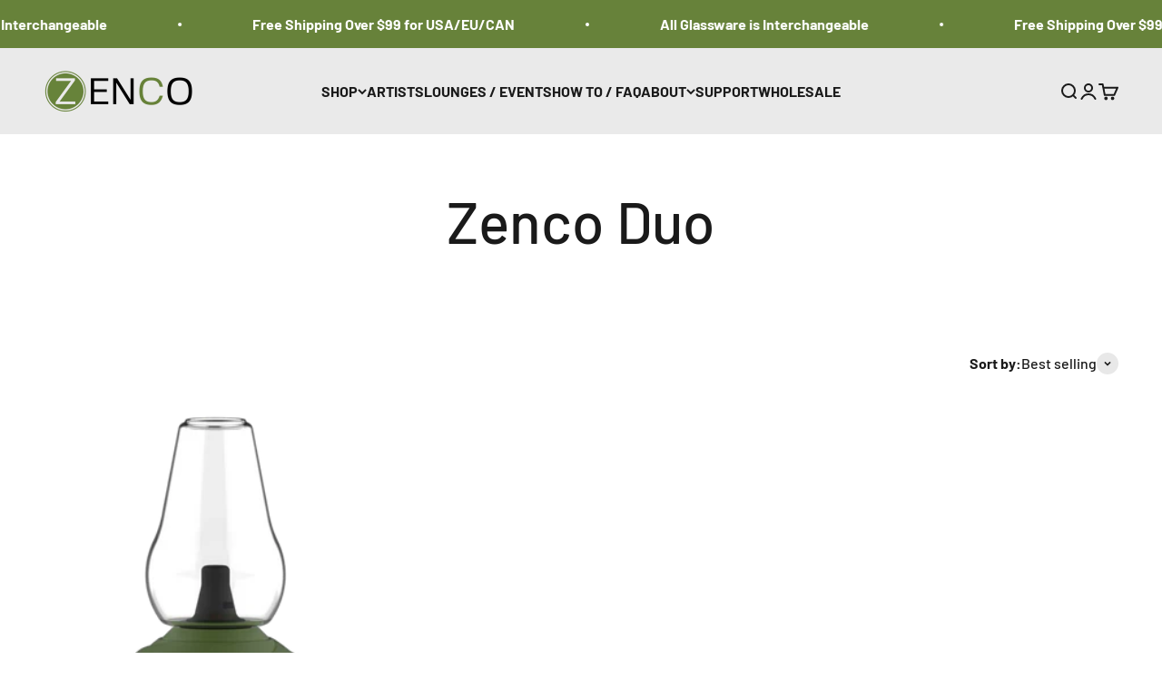

--- FILE ---
content_type: application/x-javascript
request_url: https://app.cart-bot.net/public/status/shop/zenco-r.myshopify.com.js?1769011668
body_size: -166
content:
var giftbee_settings_updated='1745891579c';

--- FILE ---
content_type: text/javascript
request_url: https://thezenco.com/cdn/shop/t/15/assets/package-protection.iife.js?v=64004787401523462411741103825
body_size: 2874
content:
var v=Object.defineProperty;var x=(l,u,g)=>u in l?v(l,u,{enumerable:!0,configurable:!0,writable:!0,value:g}):l[u]=g;var h=(l,u,g)=>(x(l,typeof u!="symbol"?u+"":u,g),g);(function(){"use strict";const m=class m{constructor(t,e){h(this,"variantIds",new Set);h(this,"variants",{});h(this,"prices",[]);return this.percentage=t,this.enabled=e,m.instance&&(m.instance=this),m.instance}get highestPrice(){return this.prices[this.prices.length-1]}get lowestPrice(){return this.prices[0]}setVariants(t){this.prices.length=0,this.variantIds.clear();for(const e of Object.keys(this.variants))delete this.variants[e];this.prices.push(...Object.keys(t).map(Number).sort((e,i)=>e-i));for(const e of Object.keys(t))this.variants[e]=t[e],this.variantIds.add(t[e])}async getNonPackageProtectionItems(){return(await window.weNexusCartApi.get()).items.filter(e=>!this.variantIds.has(e.variant_id))}async getPackageProtectionItems(){return(await window.weNexusCartApi.get()).items.filter(e=>this.variantIds.has(e.variant_id))}async calculate(){if(this.prices.length===0)throw new Error("No variants have been set");const e=(await this.getNonPackageProtectionItems()).reduce((a,s)=>a+s.final_line_price,0)/100;let i=this.lowestPrice.toFixed(2),n=e/100*this.percentage;if(n<=this.highestPrice&&n>=this.lowestPrice){for(const a of this.prices)if(a>n){i=a.toFixed(2);break}}else n>this.highestPrice?i=this.highestPrice.toFixed(2):n<this.lowestPrice&&(i=this.lowestPrice.toFixed(2));return{actualPrice:Number(n.toFixed(2)),variantId:this.variants[i],coercedPrice:i,forPrice:e}}async add(){if((await this.getPackageProtectionItems()).length>0)return;const{variantId:e}=await this.calculate();return(await window.weNexusCartApi.prepend([{id:e,quantity:1}],!1)).items.find(n=>n.variant_id===e)}async remove(){if(this.prices.length===0)throw new Error("No variants have been set");const t=await this.getPackageProtectionItems();if(t.length!==0)return await window.weNexusCartApi.remove(t.map(e=>e.variant_id),!1),t[0]}async change(t){if(this.prices.length===0)throw new Error("No variants have been set");const[e]=await this.getPackageProtectionItems();if(!e||t===e.variant_id)return;const n=(await this.getNonPackageProtectionItems()).map(s=>{var o;return{id:s.variant_id,quantity:s.quantity,selling_plan:(o=s.selling_plan)==null?void 0:o.id,properties:s.properties}}).reverse();return n.unshift({id:t,quantity:1}),(await window.weNexusCartApi.replace(n,!1)).items.find(s=>s.variant_id===t)}async refresh(){const t=await this.getNonPackageProtectionItems();if(!this.enabled||t.length===0)return this.remove();const e=await this.getPackageProtectionItems();if(e.length===0)return this.add();const{variantId:i}=await this.calculate();if(e.reduce((n,a)=>n+a.quantity,0)>1&&await window.weNexusCartApi.remove(e.filter(n=>n.variant_id!==i&&this.variantIds.has(n.variant_id)).map(n=>n.variant_id),!1),e.some(n=>n.variant_id===i)){const{items:n}=await window.weNexusCartApi.get();return n.findIndex(o=>o.variant_id===i)===n.length-1?void 0:(await window.weNexusCartApi.move(i,0,!1)).items[n.length-1]}return this.change(i)}};h(m,"instance");let l=m;class u{constructor(t){h(this,"thumbnail","https://cdn.shopify.com/s/files/1/1652/8827/files/g4990.png?v=1708754054");h(this,"infoPageLink","/pages/package-protection");h(this,"container",null);this.api=t}formatPrice(t,e){return new Intl.NumberFormat("en-US",{style:"currency",maximumFractionDigits:2,minimumFractionDigits:2,currency:e}).format(t)}async getPrice(){const{coercedPrice:t}=await this.api.calculate(),e=await window.weNexusCartApi.get();return this.formatPrice(Number(t),e.currency)}async getCheckboxContainer(t){const e=document.createElement("div"),i=await this.getPrice();e.insertAdjacentHTML("afterbegin",`
      <div class="wenexus-package-protection__content">
          <div class="wenexus-package-protection__image">
              <img src="${this.thumbnail}" alt="Package Protection" />
          </div>
          <div class="wenexus-package-protection__desc">
              <h5>Package Protection <a href="${this.infoPageLink}" target="_blank">ⓘ</a></h5>
              <p>Covers Damage, Loss & Theft for <strong class="protection-price">${i}</strong></p>
          </div>
      </div>
      <div class="wenexus-package-protection__toggle">
          <input type="checkbox">
      </div>
`);const n=e.querySelector(".wenexus-package-protection__toggle input");return e.className="wenexus-package-protection",n.checked=t,this.container=e,{container:e,checkbox:n}}async getStyleMarkup({accentColor:t,imageWidth:e=56,containerGap:i=[0,10],contentGap:n=[0,10],descriptionFontWeight:a="bold",descriptionFontSize:s=.8,descriptionMargin:o=[0,0,0,0],titleFontSize:f=1.4,hideDescriptionPage:P=!0,containerMargin:r=[0,0,8,0],containerJustify:c="end",extraStyles:w="",infoIconFontSize:p="1.5rem",titleLineHeight:d}){return`
      <style>
         .wenexus-package-protection {
            display: flex;
            justify-content: ${c};
            align-items: center;
            margin: ${r==null?void 0:r.join("px ")};
            gap: ${i[0]} ${i[1]}px;
         }
         
         .wenexus-package-protection__content {
            display: flex;
            justify-content: space-between;
            align-items: center;
            gap: ${n[0]} ${n[1]}px;
         }
         
         .wenexus-package-protection__image {
            max-width: ${e}px;
         }
         
         .wenexus-package-protection__image img {
            width: 100%;
         }
         
         .wenexus-package-protection__desc h5 {
            font-size: ${f}rem;
            ${d!==void 0?`line-height: ${d};`:""}
            margin: 0;
         }
         
         .wenexus-package-protection__desc p {
            font-size: ${s}rem;
            font-weight: ${a};
            margin: ${o==null?void 0:o.join("px ")}px;
         }
         
         .wenexus-package-protection__desc a {
            text-decoration: none;
            font-size: ${p};
            outline: 0;
            color: #222;
            transition: .3s;
            ${P?"display: none;":""}
         }
         
         .wenexus-package-protection__toggle {
            accent-color: ${t} !important;
            zoom: 1.55;
         }
         
         ${w}
      </style>`}getInsertionPointSelectors(){return[{selector:'button[type="submit"][name="checkout"]',insertPosition:"before"}]}refreshUI(t){location.reload()}async refreshPriceUI(){this.container&&(this.container.querySelector(".protection-price").textContent=await this.getPrice())}}class g extends u{static shouldUse(){return document.documentElement.dataset.theme==="multi"}getBoundaryParent(t){if(t.boundaryParents)return t;const e=document.querySelectorAll(t.selector),i=new Set;for(const n of e){let a=n.parentElement;for(;!(!a||a.tagName==="CART-LIVE-REGION");)a=a.parentElement;i.add(a??document.body)}return i.size===0&&i.add(document.body),t.boundaryParents=i,t}getInsertionPointSelectors(){return[{selector:"#cart-drawer-live-region-cart_btn > div",insertPosition:"inside",shouldUse:()=>location.pathname!=="/cart"},{selector:'button[type="submit"][name="checkout"]',insertPosition:"before",shouldUse:()=>location.pathname==="/cart"}].map(e=>this.getBoundaryParent(e))}async refreshUI(){const t=document.querySelector("cart-provider"),e=await fetch(`/?sections=${Array.from(t.liveSections)}`).then(n=>n.json()),i=await window.weNexusCartApi.get();t.pub("cart:update",{sections:e,items:i.items})}}class b extends g{constructor(){super(...arguments);h(this,"thumbnail","https://cdn.shopify.com/s/files/1/0790/0554/8826/files/Package_Protection.png?v=1699445880")}static shouldUse(){return!0}getInsertionPointSelectors(){return[{selector:"#cart-drawer-note",insertPosition:"after"},{selector:'button[name="checkout"]',insertPosition:"before",shouldUse:()=>location.pathname==="/cart"}].map(i=>this.getBoundaryParent(i))}async getStyleMarkup(e){return super.getStyleMarkup({imageWidth:68,containerMargin:[10,0,12,0],containerJustify:"space-between",titleFontSize:1.2,titleLineHeight:1,descriptionFontWeight:"normal",descriptionFontSize:.8,hideDescriptionPage:!1,descriptionMargin:[2,0,0,0],infoIconFontSize:"1.1rem",...e,accentColor:"#67823a"})}async refreshUI(){if(location.pathname==="/cart")return location.reload();document.documentElement.dispatchEvent(new CustomEvent("cart:refresh",{bubbles:!0,detail:{cart:await window.weNexusCartApi.get()}})),await this.refreshPriceUI()}}document.addEventListener("DOMContentLoaded",async()=>{var f,P;const t=[b].find(r=>r.shouldUse?r.shouldUse():!0);if(!t)return console.error("No package protection client found");const e=!0,i=()=>{const r=localStorage.getItem("package-protection-enabled");return r===null?e:r==="true"},n=new l(Number(((f=document.getElementById("shipping-protection-placeholder"))==null?void 0:f.getAttribute("data-protection-percentage"))??3),i()),a=new t(n),s=((P=a.getInsertionPointSelectors)==null?void 0:P.call(a))||[];async function o(r=!1){const c=await n.refresh(),w=localStorage.getItem("package-protection-item")||null,p=(c==null?void 0:c.variant_id.toString())||null;localStorage.setItem("package-protection-item",(c==null?void 0:c.variant_id.toString())??"");const d=await n.getNonPackageProtectionItems();(r||w!==p||d.length===0)&&a.refreshUI(c??null)}n.setVariants({"0.40":47183040708890,"0.75":47183040741658,"1.50":47183040774426,"2.25":47183040807194,"3.00":47183040839962,"3.75":47183040872730,"4.50":47183040905498,"5.25":47183040938266,"6.00":47183040971034,"6.75":47183041003802,"7.50":47183041036570,"8.25":47183041069338,"9.00":47183041102106,"9.75":47183041134874,"10.50":47183041167642,"11.25":47183041200410,"12.00":47183041233178,"12.75":47183041265946,"13.50":47183041298714,"14.25":47183041331482,"15.00":47183041364250,"15.75":47183041397018,"16.50":47183041429786,"17.25":47183041462554,"18.00":47183041495322,"18.75":47183041528090,"19.50":47183041560858,"20.25":47183041593626,"21.00":47183041626394,"21.75":47183041659162,"22.50":47183041691930,"23.25":47183041724698,"24.00":47183041757466,"24.75":47183041790234,"25.50":47183041823002,"26.25":47183041855770,"27.00":47183041888538,"27.75":47183041921306,"28.50":47183041954074,"29.25":47183041986842,"30.00":47183042019610,"30.75":47183042052378,"31.50":47183042085146,"32.25":47183042117914,"33.00":47183042150682,"33.75":47183042183450,"34.50":47183042216218,"35.25":47183042248986,"36.00":47183042281754,"36.75":47183042314522,"37.50":47183042347290,"38.25":47183042380058,"39.00":47183042412826,"39.75":47183042445594,"40.50":47183042478362,"41.25":47183042511130,"42.00":47183042543898,"42.75":47183042576666,"43.50":47183042609434,"44.25":47183042642202,"45.00":47183042674970,"45.75":47183042707738,"46.50":47183042740506,"47.25":47183042773274,"48.00":47183042806042,"48.75":47183042838810,"49.50":47183042871578,"50.25":47183042904346,"51.00":47183042937114,"51.75":47183042969882,"52.50":47183043002650,"53.25":47183043035418,"54.00":47183043068186,"54.75":47183043100954,"55.50":47183043133722,"56.25":47183043166490,"57.00":47183043199258,"57.75":47183043232026,"58.50":47183043264794,"59.25":47183043297562,"60.00":47183043330330,"60.75":47183043363098,"61.50":47183043395866,"62.25":47183043428634,"63.00":47183043461402,"63.75":47183043494170,"64.50":47183043526938,"65.25":47183043559706,"66.00":47183043592474,"66.75":47183043625242,"67.50":47183043658010,"68.25":47183043690778,"69.00":47183043723546,"69.75":47183043756314,"70.50":47183043789082,"71.25":47183043821850,"72.00":47183043854618,"72.75":47183043887386,"73.50":47183043920154,"74.25":47183043952922}),window.weNexusCartApi.addListener(()=>o()),typeof a.getStyleMarkup=="function"&&document.head.insertAdjacentHTML("beforeend",await a.getStyleMarkup({accentColor:"#52c939",imageWidth:48}));for(const r of s){if(r.shouldUse&&!r.shouldUse())continue;new window.WeNexusQuerySelectorLive(r.selector,r.boundaryParents).addListener(async w=>{for(const p of w){const{container:d,checkbox:k}=await a.getCheckboxContainer(i());switch(r.insertPosition){case"before":p.insertAdjacentElement("beforebegin",d);break;case"after":p.insertAdjacentElement("afterend",d);break;case"inside":p.insertAdjacentElement("afterbegin",d);break;case"replace":p.replaceWith(d);break}k.addEventListener("change",async()=>{localStorage.setItem("package-protection-enabled",k.checked.toString()),n.enabled=i(),await o(!0)})}})}await o()})})();
